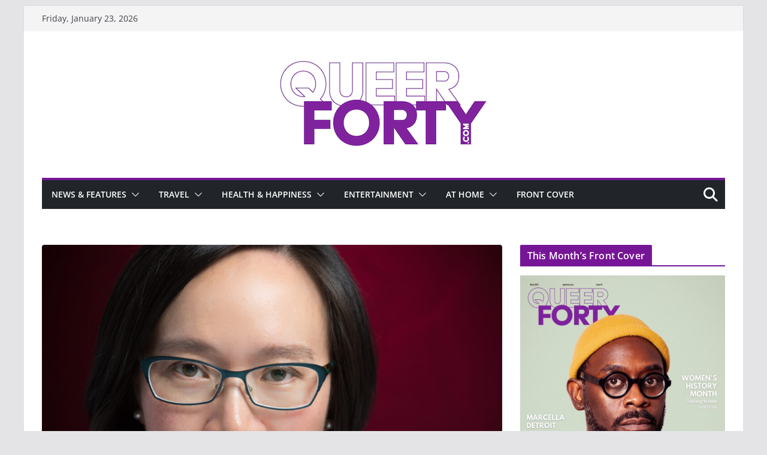

--- FILE ---
content_type: text/html; charset=utf-8
request_url: https://www.google.com/recaptcha/api2/aframe
body_size: 265
content:
<!DOCTYPE HTML><html><head><meta http-equiv="content-type" content="text/html; charset=UTF-8"></head><body><script nonce="QnQ1zg_riK_6ua1sD4mZig">/** Anti-fraud and anti-abuse applications only. See google.com/recaptcha */ try{var clients={'sodar':'https://pagead2.googlesyndication.com/pagead/sodar?'};window.addEventListener("message",function(a){try{if(a.source===window.parent){var b=JSON.parse(a.data);var c=clients[b['id']];if(c){var d=document.createElement('img');d.src=c+b['params']+'&rc='+(localStorage.getItem("rc::a")?sessionStorage.getItem("rc::b"):"");window.document.body.appendChild(d);sessionStorage.setItem("rc::e",parseInt(sessionStorage.getItem("rc::e")||0)+1);localStorage.setItem("rc::h",'1769202390868');}}}catch(b){}});window.parent.postMessage("_grecaptcha_ready", "*");}catch(b){}</script></body></html>